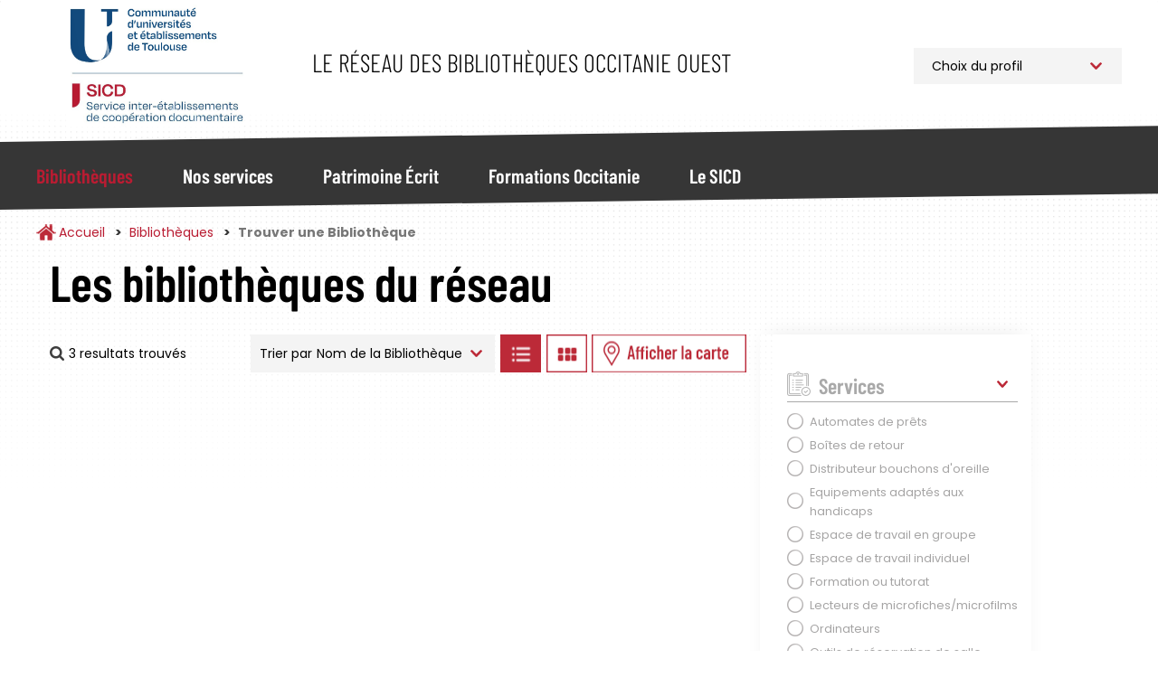

--- FILE ---
content_type: text/html; charset=UTF-8
request_url: https://bibliotheques.univ-toulouse.fr/bibliotheques/trouver?f%5B0%5D=disciplines%3A19&f%5B1%5D=etablissement%3A62&f%5B2%5D=jours_ouverture%3A29&f%5B3%5D=services%3A47&f%5B4%5D=ville%3A35
body_size: 9774
content:
<!DOCTYPE html>
<html  lang="fr" dir="ltr">
	<head>
		<meta charset="utf-8" />
<script async src="https://www.googletagmanager.com/gtag/js?id=UA-6412451-1"></script>
<script>window.dataLayer = window.dataLayer || [];function gtag(){dataLayer.push(arguments)};gtag("js", new Date());gtag("set", "developer_id.dMDhkMT", true);gtag("config", "UA-6412451-1", {"groups":"default","anonymize_ip":true,"page_placeholder":"PLACEHOLDER_page_path"});</script>
<script>var _paq = _paq || [];(function(){var u=(("https:" == document.location.protocol) ? "https://webstats.univ-toulouse.fr/" : "https://webstats.univ-toulouse.fr/");_paq.push(["setSiteId", "73"]);_paq.push(["setTrackerUrl", u+"matomo.php"]);_paq.push(["setDoNotTrack", 1]);if (!window.matomo_search_results_active) {_paq.push(["trackPageView"]);}_paq.push(["setIgnoreClasses", ["no-tracking","colorbox"]]);_paq.push(["enableLinkTracking"]);var d=document,g=d.createElement("script"),s=d.getElementsByTagName("script")[0];g.type="text/javascript";g.defer=true;g.async=true;g.src=u+"matomo.js";s.parentNode.insertBefore(g,s);})();</script>
<meta name="Generator" content="Drupal 10 (https://www.drupal.org)" />
<meta name="MobileOptimized" content="width" />
<meta name="HandheldFriendly" content="true" />
<meta name="viewport" content="width=device-width, initial-scale=1.0" />
<link rel="icon" href="/themes/custom/sicd/favicon.ico" type="image/vnd.microsoft.icon" />

			<title>Trouver une Bibliothèque | Service Inter-établissements de Coopération Documentaire</title>
		
			<link rel="stylesheet" media="all" href="/core/misc/components/progress.module.css?t9cak4" />
<link rel="stylesheet" media="all" href="/core/misc/components/ajax-progress.module.css?t9cak4" />
<link rel="stylesheet" media="all" href="/core/modules/system/css/components/align.module.css?t9cak4" />
<link rel="stylesheet" media="all" href="/core/modules/system/css/components/fieldgroup.module.css?t9cak4" />
<link rel="stylesheet" media="all" href="/core/modules/system/css/components/container-inline.module.css?t9cak4" />
<link rel="stylesheet" media="all" href="/core/modules/system/css/components/clearfix.module.css?t9cak4" />
<link rel="stylesheet" media="all" href="/core/modules/system/css/components/details.module.css?t9cak4" />
<link rel="stylesheet" media="all" href="/core/modules/system/css/components/hidden.module.css?t9cak4" />
<link rel="stylesheet" media="all" href="/core/modules/system/css/components/item-list.module.css?t9cak4" />
<link rel="stylesheet" media="all" href="/core/modules/system/css/components/js.module.css?t9cak4" />
<link rel="stylesheet" media="all" href="/core/modules/system/css/components/nowrap.module.css?t9cak4" />
<link rel="stylesheet" media="all" href="/core/modules/system/css/components/position-container.module.css?t9cak4" />
<link rel="stylesheet" media="all" href="/core/modules/system/css/components/reset-appearance.module.css?t9cak4" />
<link rel="stylesheet" media="all" href="/core/modules/system/css/components/resize.module.css?t9cak4" />
<link rel="stylesheet" media="all" href="/core/modules/system/css/components/system-status-counter.css?t9cak4" />
<link rel="stylesheet" media="all" href="/core/modules/system/css/components/system-status-report-counters.css?t9cak4" />
<link rel="stylesheet" media="all" href="/core/modules/system/css/components/system-status-report-general-info.css?t9cak4" />
<link rel="stylesheet" media="all" href="/core/modules/system/css/components/tablesort.module.css?t9cak4" />
<link rel="stylesheet" media="all" href="/modules/contrib/leaflet/css/leaflet_general.css?t9cak4" />
<link rel="stylesheet" media="all" href="/modules/contrib/leaflet/js/leaflet/dist/leaflet.css?t9cak4" />
<link rel="stylesheet" media="all" href="/modules/contrib/leaflet/js/Leaflet.fullscreen-gh-pages/dist/leaflet.fullscreen.css?t9cak4" />
<link rel="stylesheet" media="all" href="/modules/contrib/leaflet/js/Leaflet.ResetView/dist/L.Control.ResetView.min.css?t9cak4" />
<link rel="stylesheet" media="all" href="/modules/contrib/leaflet/modules/leaflet_markercluster/js/leaflet_markercluster/dist/MarkerCluster.css?t9cak4" />
<link rel="stylesheet" media="all" href="/modules/contrib/leaflet/modules/leaflet_markercluster/js/leaflet_markercluster/dist/MarkerCluster.Default.css?t9cak4" />
<link rel="stylesheet" media="all" href="/core/modules/views/css/views.module.css?t9cak4" />
<link rel="stylesheet" media="all" href="/modules/contrib/webform/modules/webform_bootstrap/css/webform_bootstrap.css?t9cak4" />
<link rel="stylesheet" media="all" href="/libraries/slick/slick/slick.css?t9cak4" />
<link rel="stylesheet" media="all" href="/themes/custom/sicd/css/style.css?t9cak4" />

				</head>
				<body class="path-bibliotheques has-glyphicons">
					<a href="#main-content" class="visually-hidden focusable skip-link">
						Aller au contenu principal
					</a>
					
					  <div class="dialog-off-canvas-main-canvas" data-off-canvas-main-canvas>
    							<header class="navbar navbar-default"
			id="navbar" role="banner">
						<div
				class="container">
								<div class="navbar-header">
					  <div class="region region-navigation">
            <a class="name navbar-brand" href="/" title="Accueil" rel="home">Service Inter-établissements de Coopération Documentaire</a>
        <p class="navbar-text">Le réseau des bibliothèques Occitanie Ouest</p>
  
<section id="block-choixprofil" class="block block-block-content block-block-content09c220d5-ef86-46e2-814a-f55d8c38f5ab">
  
		

			
            <div class="field field--name-body field--type-text-with-summary field--label-hidden field--item"><p><select class="select_location"><option>Choix du profil</option><option value="/profil-pro">Professionnel</option><option value="/profil-public">Public</option> </select></p>
</div>
      
	</section>

  </div>

																<button type="button" class="navbar-toggle" data-toggle="collapse" data-target="#navbar-collapse">
							<span class="sr-only">Toggle navigation</span>
							<span class="icon-bar"></span>
							<span class="icon-bar"></span>
							<span class="icon-bar"></span>
						</button>
									</div>
							</div>
													<div id="navbar-collapse" class="navbar-collapse collapse">
					<div class="container">
						  <div class="region region-navigation-collapsible">
    <nav role="navigation" aria-labelledby="block-sicd-main-menu-menu" id="block-sicd-main-menu">
            
  <h2 class="visually-hidden" id="block-sicd-main-menu-menu">Navigation Principale</h2>
  

        

<button id="closeMenu" aria-label="Fermer le menu principal">Menu</button>



			<ul class="menu menu--main nav navbar-nav">
															<li class="expanded dropdown active active-trail first">
																																				<a href="/bibliotheques" class="dropdown-toggle active-trail" data-toggle="dropdown" data-drupal-link-system-path="bibliotheques">Bibliothèques</a>
											<button id="backMenu">Retour au menu</button>
						<div class="dropdown-menu">
							<h3>Bibliothèques</h3>
							<ul class="main-submenu">
                												<li class="first">
        				        <a href="/bibliotheques/trouver" class="navbar-text" data-drupal-link-system-path="bibliotheques/trouver">Trouver une Bibliothèque</a>
							</li>
											<li>
        				        <a href="/bibliotheques/la-carte-multiservices" class="navbar-text" data-drupal-link-system-path="node/813">La Carte Multiservices</a>
							</li>
											<li class="last">
        				        <a href="/bibliotheques/sinscrire" class="navbar-text" data-drupal-link-system-path="node/953">S&#039;inscrire</a>
							</li>
			
							</ul>
						</div>
									</li>
															<li class="expanded dropdown">
																																				<a href="/nos-services" class="dropdown-toggle" data-toggle="dropdown" data-drupal-link-system-path="nos-services">Nos services</a>
											<button id="backMenu">Retour au menu</button>
						<div class="dropdown-menu">
							<h3>Nos services</h3>
							<ul class="main-submenu">
                												<li class="expanded dropdown first">
        				        <span class="navbar-text">Pour Tous</span>
				          <ul class="level-1">
            												<li class="first">
        				        <a href="/nos-services/public/archipel" data-drupal-link-system-path="node/923">Archipel</a>
							</li>
											<li>
        				        <a href="/nos-services/public/navette" data-drupal-link-system-path="node/925">Navette</a>
							</li>
											<li>
        				        <a href="/nos-services/public/tolosana" data-drupal-link-system-path="node/924">Tolosana</a>
							</li>
											<li>
        				        <a href="/nos-services/public/une-question" data-drupal-link-system-path="node/926">Une Question ?</a>
							</li>
											<li>
        				        <a href="/nos-services/public/ebooks-on-demand" data-drupal-link-system-path="node/927">Ebooks on Demand</a>
							</li>
											<li class="last">
        				        <a href="/nos-services/public/quitus" data-drupal-link-system-path="node/1781">Quitus</a>
							</li>
			
					</ul>
							</li>
											<li class="expanded dropdown last">
        				        <span class="navbar-text">Pour les Professionnels</span>
				          <ul class="level-1">
            												<li class="first">
        				        <a href="/nos-services/professionnel/alma" data-drupal-link-system-path="node/955">Alma</a>
							</li>
											<li>
        				        <a href="/nos-services/professionnel/sudoc-ps" data-drupal-link-system-path="node/928">Centre Régional SUDOC-PS</a>
							</li>
											<li>
        				        <a href="/nos-services/professionnel/otrs" data-drupal-link-system-path="node/930">Guichet d&#039;assistance</a>
							</li>
											<li>
        				        <a href="/nos-services/professionnel/intranet-reseau" data-drupal-link-system-path="node/929">Intranet Réseau</a>
							</li>
											<li class="last">
        				        <a href="/nos-services/professionnel/numerisation-a-la-demande" data-drupal-link-system-path="node/952">Numérisation à la demande</a>
							</li>
			
					</ul>
							</li>
			
							</ul>
						</div>
									</li>
															<li class="expanded dropdown">
																																				<a href="/patrimoine" class="dropdown-toggle" data-toggle="dropdown" data-drupal-link-system-path="patrimoine">Patrimoine Écrit</a>
											<button id="backMenu">Retour au menu</button>
						<div class="dropdown-menu">
							<h3>Patrimoine Écrit</h3>
							<ul class="main-submenu">
                												<li class="first">
        				        <a href="/patrimoine/un-patrimoine-%C3%A0-pr%C3%A9server-et-partager" class="navbar-text" data-drupal-link-system-path="node/936">Un patrimoine à préserver et partager</a>
							</li>
											<li>
        				        <a href="/patrimoine/les-collections-rares-et-pr%C3%A9cieuses" class="navbar-text" data-drupal-link-system-path="node/937">Les collections rares et précieuses</a>
							</li>
											<li>
        				        <a href="/patrimoine/consulter-les-documents-patrimoniaux-des-BU-toulousaines" class="navbar-text" data-drupal-link-system-path="node/900">Consulter les documents patrimoniaux</a>
							</li>
											<li>
        				        <a href="/patrimoine/tolosana" class="navbar-text" data-drupal-link-system-path="node/816">Tolosana</a>
							</li>
											<li>
        				        <a href="/patrimoine/expositions" class="navbar-text" data-drupal-link-system-path="patrimoine/expositions">Expositions</a>
							</li>
											<li>
        				        <a href="/patrimoine/expositions-virtuelles" class="navbar-text" data-drupal-link-system-path="patrimoine/expositions-virtuelles">Expositions Virtuelles</a>
							</li>
											<li>
        				        <a href="/patrimoine/le-carnet-de-recherches-Estampilles-et-pontuseaux" class="navbar-text" data-drupal-link-system-path="node/882">Le carnet de recherches Estampilles et pontuseaux</a>
							</li>
											<li class="last">
        				        <a href="/patrimoine/publications" class="navbar-text" data-drupal-link-system-path="patrimoine/publications">Publications</a>
							</li>
			
							</ul>
						</div>
									</li>
															<li class="expanded dropdown">
																																				<a href="/formations" class="dropdown-toggle" data-toggle="dropdown" data-drupal-link-system-path="formations">Formations Occitanie</a>
											<button id="backMenu">Retour au menu</button>
						<div class="dropdown-menu">
							<h3>Formations Occitanie</h3>
							<ul class="main-submenu">
                												<li class="first">
        				        <a href="/formations/mediadoc" class="navbar-text" data-drupal-link-system-path="node/896">Mediad&#039;Oc</a>
							</li>
											<li>
        				        <a href="/formations/urfist" class="navbar-text" data-drupal-link-system-path="node/897">Urfist</a>
							</li>
											<li class="last">
        				        <a href="/formations/fadoc" class="navbar-text" data-drupal-link-system-path="node/899">Fad&#039;Oc</a>
							</li>
			
							</ul>
						</div>
									</li>
															<li class="expanded dropdown last">
																																				<a href="/sicd" class="dropdown-toggle" data-toggle="dropdown" data-drupal-link-system-path="sicd">Le SICD</a>
											<button id="backMenu">Retour au menu</button>
						<div class="dropdown-menu">
							<h3>Le SICD</h3>
							<ul class="main-submenu">
                												<li class="first">
        				        <a href="/sicd/les-missions" class="navbar-text" data-drupal-link-system-path="node/786">Les Missions</a>
							</li>
											<li>
        				        <a href="/sicd/histoire-du-reseau-et-du-sicd" class="navbar-text" data-drupal-link-system-path="node/807">Historique du Réseau</a>
							</li>
											<li>
        				        <a href="/sicd/chiffres-cles" class="navbar-text" data-drupal-link-system-path="node/819">Les Chiffres Clés</a>
							</li>
											<li>
        				        <a href="/sicd/cartographie" class="navbar-text" data-drupal-link-system-path="sicd/cartographie">Cartographie du Réseau</a>
							</li>
											<li>
        				        <a href="/sicd/annuaire" class="navbar-text" data-drupal-link-system-path="sicd/annuaire">Organigramme et Annuaire</a>
							</li>
											<li class="last">
        				        <a href="/sicd/organisation-du-sicd" class="navbar-text" data-drupal-link-system-path="sicd/organisation-du-sicd">Organisation du SICD</a>
							</li>
			
							</ul>
						</div>
									</li>
					</ul>
	

  </nav>

  </div>

					</div>
				</div>
			
		</header>

	

<main role="main" class="main-container container js-quickedit-main-content">
	<div
		class="row">

											<div class="col-sm-12" role="heading">
					  <div class="region region-header">
        <ol class="breadcrumb">
          <li >
                  <a href="/">Accueil</a>
              </li>
          <li >
                  <a href="/bibliotheques">Bibliothèques</a>
              </li>
          <li  class="active">
                  Trouver une Bibliothèque
              </li>
      </ol>


  </div>

				</div>
					

											<section class="col-sm-8 col-md-8">

													<a id="main-content"></a>
					  <div class="region region-bibliotheques-results">
    <section data-drupal-facets-summary-id="votre_recherche" id="block-votrerecherche" class="block block-facets-summary block-facets-summary-blockvotre-recherche clearfix col-md-8">
  
      <h1 class="block-title">Les bibliothèques du réseau</h1>
    

      
<ul class="summary_bibliotheques"><span class="source-summary-count nombre-resultats">
  3 resultats trouvés</span>
</ul>
  </section>

<section class="views-exposed-form block block-views block-views-exposed-filter-blockrecherche-bibliotheques-liste clearfix" data-drupal-selector="views-exposed-form-recherche-bibliotheques-liste" id="block-form-recherche-bibliotheques-liste">
	
		

			<form action="/bibliotheques/trouver" method="get" id="views-exposed-form-recherche-bibliotheques-liste" accept-charset="UTF-8">
  																																																			

<div id="form-exposed_recherche_bibliotheques" class="form--inline form-inline clearfix">
	<div class="form-item js-form-item form-type-select js-form-type-select form-item-sort-by js-form-item-sort-by form-group">
      <label for="edit-sort-by--2" class="control-label">Trier par</label>
  
  
  <div class="select-wrapper"><select data-drupal-selector="edit-sort-by" class="form-select form-control" id="edit-sort-by--2" name="sort_by"><option
            value="nom_bibliotheque" selected="selected">Nom de la Bibliothèque</option><option
            value="field_bibliotheque_idx_ville_name">Ville</option></select></div>

  
  
  </div>
<input data-drupal-selector="edit-0" type="hidden" name="f[0]" value="disciplines:19" /><input data-drupal-selector="edit-1" type="hidden" name="f[1]" value="etablissement:62" /><input data-drupal-selector="edit-2" type="hidden" name="f[2]" value="jours_ouverture:29" /><input data-drupal-selector="edit-3" type="hidden" name="f[3]" value="services:47" /><input data-drupal-selector="edit-4" type="hidden" name="f[4]" value="ville:35" />
<div data-drupal-selector="edit-actions" class="form-actions form-group js-form-wrapper form-wrapper" id="edit-actions--2"><button data-drupal-selector="edit-submit-recherche-bibliotheques-2" class="button js-form-submit form-submit btn-default btn" type="submit" id="edit-submit-recherche-bibliotheques--2" value="Trier">Trier</button></div>

		<a class="btn-display-bibliotheque btn-display-list" href="#">Afficher les bibliothèques en Liste</a>
		<a class="btn-display-bibliotheque btn-display-grid" href="#">Afficher les bibliothèques en Grille</a>
		<a class="btn-display-bibliotheque btn-display-map" href="#">Afficher les bibliothèques sur la Carte</a>
		<a class="btn-display-bibliotheque btn-display-filters" href="#">Afficher les filtres</a>

	</div>

</form>

	</section>
  
<div class="views-element-container form-group"><div class="affichage-liste view view-recherche-bibliotheques view-id-recherche_bibliotheques view-display-id-liste js-view-dom-id-7aec2b65e815142964b1b5d8b0fcf8dd615a44fb148017fb25e0450cada385c9">
  
    
      
  
      
        <div class="attachment attachment-after">
      
<div class="views-element-container form-group"><div class="affichage-carte onglet-carte view-recherche-bibliotheques view-id-recherche_bibliotheques view-display-id-carte js-view-dom-id-1ef2df177b64bb5769682b7e2f4c5063d7ffd6133bdacd9b90cad50aa2a48cf4">
  
    
  
      <div class="view-map">
      <div id="leaflet-map-view-recherche-bibliotheques-carte"  style="min-width: 150px; height: 800px"></div>

    </div>
  
  
</div>
</div>

    </div>
        </div>
</div>


  </div>

				
			</section>


															<aside class="col-sm-4 col-md-3" role="complementary">
						<button id="closeFilters">Fermer les filtres</button>
						  <div class="region region-bibliotheques-facets">
    
<section id="block-facetsblock" class="block block-facets-block">
  
		

			<div class="facets-accordeon">
<div class="facet-block" id="accordeon-0">
        <div class="heading" id="heading0">
    <p class="facet-block__title " data-toggle="collapse" data-target="#facet0" aria-expanded="false" aria-controls="facet0">Services</p>
  </div>
    <div id="facet0" class="collapse in" aria-labbeled-by="heading0" data-parent="#accordeon-0">
    <div class="facet-block__content" ><div class="facets-widget-checkbox">
      <ul data-drupal-facet-id="services" data-drupal-facet-alias="services" class="facet-active js-facets-checkbox-links item-list__checkbox"><li class="facet-item"><a href="/bibliotheques/trouver?f%5B0%5D=disciplines%3A19&amp;f%5B1%5D=etablissement%3A62&amp;f%5B2%5D=jours_ouverture%3A29&amp;f%5B3%5D=services%3A36&amp;f%5B4%5D=services%3A47&amp;f%5B5%5D=ville%3A35" rel="nofollow" data-drupal-facet-item-id="services-36" data-drupal-facet-item-value="36" data-drupal-facet-item-count="2"><span class="facet-item__value">Automates de prêts</span>
</a></li><li class="facet-item"><a href="/bibliotheques/trouver?f%5B0%5D=disciplines%3A19&amp;f%5B1%5D=etablissement%3A62&amp;f%5B2%5D=jours_ouverture%3A29&amp;f%5B3%5D=services%3A37&amp;f%5B4%5D=services%3A47&amp;f%5B5%5D=ville%3A35" rel="nofollow" data-drupal-facet-item-id="services-37" data-drupal-facet-item-value="37" data-drupal-facet-item-count="2"><span class="facet-item__value">Boîtes de retour</span>
</a></li><li class="facet-item"><a href="/bibliotheques/trouver?f%5B0%5D=disciplines%3A19&amp;f%5B1%5D=etablissement%3A62&amp;f%5B2%5D=jours_ouverture%3A29&amp;f%5B3%5D=services%3A39&amp;f%5B4%5D=services%3A47&amp;f%5B5%5D=ville%3A35" rel="nofollow" data-drupal-facet-item-id="services-39" data-drupal-facet-item-value="39" data-drupal-facet-item-count="1"><span class="facet-item__value">Distributeur bouchons d&#039;oreille</span>
</a></li><li class="facet-item"><a href="/bibliotheques/trouver?f%5B0%5D=disciplines%3A19&amp;f%5B1%5D=etablissement%3A62&amp;f%5B2%5D=jours_ouverture%3A29&amp;f%5B3%5D=services%3A40&amp;f%5B4%5D=services%3A47&amp;f%5B5%5D=ville%3A35" rel="nofollow" data-drupal-facet-item-id="services-40" data-drupal-facet-item-value="40" data-drupal-facet-item-count="1"><span class="facet-item__value">Equipements adaptés aux handicaps</span>
</a></li><li class="facet-item"><a href="/bibliotheques/trouver?f%5B0%5D=disciplines%3A19&amp;f%5B1%5D=etablissement%3A62&amp;f%5B2%5D=jours_ouverture%3A29&amp;f%5B3%5D=services%3A41&amp;f%5B4%5D=services%3A47&amp;f%5B5%5D=ville%3A35" rel="nofollow" data-drupal-facet-item-id="services-41" data-drupal-facet-item-value="41" data-drupal-facet-item-count="2"><span class="facet-item__value">Espace de travail en groupe</span>
</a></li><li class="facet-item"><a href="/bibliotheques/trouver?f%5B0%5D=disciplines%3A19&amp;f%5B1%5D=etablissement%3A62&amp;f%5B2%5D=jours_ouverture%3A29&amp;f%5B3%5D=services%3A42&amp;f%5B4%5D=services%3A47&amp;f%5B5%5D=ville%3A35" rel="nofollow" data-drupal-facet-item-id="services-42" data-drupal-facet-item-value="42" data-drupal-facet-item-count="2"><span class="facet-item__value">Espace de travail individuel</span>
</a></li><li class="facet-item"><a href="/bibliotheques/trouver?f%5B0%5D=disciplines%3A19&amp;f%5B1%5D=etablissement%3A62&amp;f%5B2%5D=jours_ouverture%3A29&amp;f%5B3%5D=services%3A43&amp;f%5B4%5D=services%3A47&amp;f%5B5%5D=ville%3A35" rel="nofollow" data-drupal-facet-item-id="services-43" data-drupal-facet-item-value="43" data-drupal-facet-item-count="1"><span class="facet-item__value">Formation ou tutorat</span>
</a></li><li class="facet-item"><a href="/bibliotheques/trouver?f%5B0%5D=disciplines%3A19&amp;f%5B1%5D=etablissement%3A62&amp;f%5B2%5D=jours_ouverture%3A29&amp;f%5B3%5D=services%3A44&amp;f%5B4%5D=services%3A47&amp;f%5B5%5D=ville%3A35" rel="nofollow" data-drupal-facet-item-id="services-44" data-drupal-facet-item-value="44" data-drupal-facet-item-count="1"><span class="facet-item__value">Lecteurs de microfiches/microfilms</span>
</a></li><li class="facet-item"><a href="/bibliotheques/trouver?f%5B0%5D=disciplines%3A19&amp;f%5B1%5D=etablissement%3A62&amp;f%5B2%5D=jours_ouverture%3A29&amp;f%5B3%5D=services%3A45&amp;f%5B4%5D=services%3A47&amp;f%5B5%5D=ville%3A35" rel="nofollow" data-drupal-facet-item-id="services-45" data-drupal-facet-item-value="45" data-drupal-facet-item-count="2"><span class="facet-item__value">Ordinateurs</span>
</a></li><li class="facet-item"><a href="/bibliotheques/trouver?f%5B0%5D=disciplines%3A19&amp;f%5B1%5D=etablissement%3A62&amp;f%5B2%5D=jours_ouverture%3A29&amp;f%5B3%5D=services%3A46&amp;f%5B4%5D=services%3A47&amp;f%5B5%5D=ville%3A35" rel="nofollow" data-drupal-facet-item-id="services-46" data-drupal-facet-item-value="46" data-drupal-facet-item-count="1"><span class="facet-item__value">Outils de réservation de salle</span>
</a></li><li class="facet-item"><a href="/bibliotheques/trouver?f%5B0%5D=disciplines%3A19&amp;f%5B1%5D=etablissement%3A62&amp;f%5B2%5D=jours_ouverture%3A29&amp;f%5B3%5D=services%3A47&amp;f%5B4%5D=services%3A48&amp;f%5B5%5D=ville%3A35" rel="nofollow" data-drupal-facet-item-id="services-48" data-drupal-facet-item-value="48" data-drupal-facet-item-count="2"><span class="facet-item__value">Prêt entre Bibliothèques</span>
</a></li><li class="facet-item"><a href="/bibliotheques/trouver?f%5B0%5D=disciplines%3A19&amp;f%5B1%5D=etablissement%3A62&amp;f%5B2%5D=jours_ouverture%3A29&amp;f%5B3%5D=services%3A47&amp;f%5B4%5D=services%3A49&amp;f%5B5%5D=ville%3A35" rel="nofollow" data-drupal-facet-item-id="services-49" data-drupal-facet-item-value="49" data-drupal-facet-item-count="1"><span class="facet-item__value">Prêts d&#039;ordinateurs portables</span>
</a></li><li class="facet-item"><a href="/bibliotheques/trouver?f%5B0%5D=disciplines%3A19&amp;f%5B1%5D=etablissement%3A62&amp;f%5B2%5D=jours_ouverture%3A29&amp;f%5B3%5D=services%3A47&amp;f%5B4%5D=services%3A50&amp;f%5B5%5D=ville%3A35" rel="nofollow" data-drupal-facet-item-id="services-50" data-drupal-facet-item-value="50" data-drupal-facet-item-count="2"><span class="facet-item__value">Reprographie</span>
</a></li><li class="facet-item"><a href="/bibliotheques/trouver?f%5B0%5D=disciplines%3A19&amp;f%5B1%5D=etablissement%3A62&amp;f%5B2%5D=jours_ouverture%3A29&amp;f%5B3%5D=services%3A47&amp;f%5B4%5D=services%3A53&amp;f%5B5%5D=ville%3A35" rel="nofollow" data-drupal-facet-item-id="services-53" data-drupal-facet-item-value="53" data-drupal-facet-item-count="2"><span class="facet-item__value">Wifi</span>
</a></li></ul>
</div>
</div>
  </div>
</div>
</div>

	</section>

  </div>

					</aside>
							

		

	</div>
</main>


			<div id="block-bibliotheques">
			  <div class="region region-bibliotheques">
    
<section class="views-element-container block block-views block-views-blocketablissements-modal-archipel" id="block-views-block-etablissements-modal-archipel-2">
  
		

			
<div class="form-group"><div class="view view-etablissements view-id-etablissements view-display-id-modal_archipel js-view-dom-id-506bd68710ea9a5c44229529061a8b5375cb5c5c89cde2898a726e6b17515332">
  
    
      
      <div class="view-content">
      
<div class="modal fade" id="etablissementsModal" tabindex="-1" role="dialog" aria-labelledby="Accédez à Archipel" aria-hidden="true">
	<div class="modal-dialog modal-dialog-centered">
		<div class="modal-content etablissements-modal">

			<div class="etablissements-modal-header">
				<button type="button" class="close" data-dismiss="modal" aria-label="Close"><span aria-hidden="true">&times;</span></button>
				<h2>Liste des Bibliothèques</h2>
				Découvrez le catalogue de votre établissement
			</div>

			<div class="etablissements-modal-container">
									<div class="etablissement-modal-item" id="etablissement-0">
				    
<a href="https://bit.ly/3cDcTfV" target="_blank">

	<div class="etablissement-image-modal">
  		<img src="/sites/default/files/styles/etablissements_modal/public/etablissements/logo/logo-utc.jpg?itok=dP_8D-YE" />
  		<br/><b></b>
  	</div>
  	
  
</a>




					</div>
									<div class="etablissement-modal-item" id="etablissement-1">
				    
<a href="https://bit.ly/3cFy15s" target="_blank">

	<div class="etablissement-image-modal">
  		<img src="/sites/default/files/styles/etablissements_modal/public/etablissements/logo/ut2.png?itok=2WX99GTT" />
  		<br/><b></b>
  	</div>
  	
  
</a>




					</div>
									<div class="etablissement-modal-item" id="etablissement-2">
				    
<a href="https://bit.ly/2PEHssF" target="_blank">

	<div class="etablissement-image-modal">
  		<img src="/sites/default/files/styles/etablissements_modal/public/etablissements/logo/Logo-Universite-Toulouse_min.png?itok=_PX5xNe-" />
  		<br/><b></b>
  	</div>
  	
  
</a>




					</div>
									<div class="etablissement-modal-item" id="etablissement-3">
				    
<a href="https://bit.ly/3cB8REL" target="_blank">

	<div class="etablissement-image-modal">
  		<img src="/sites/default/files/styles/etablissements_modal/public/etablissements/logo/inp-envt_0.png?itok=mAJwf_DR" />
  		<br/><b></b>
  	</div>
  	
  
</a>




					</div>
									<div class="etablissement-modal-item" id="etablissement-4">
				    
<a href="https://bit.ly/3weaRup" target="_blank">

	<div class="etablissement-image-modal">
  		<img src="/sites/default/files/styles/etablissements_modal/public/etablissements/logo/insa.png?itok=iFDsQf4S" />
  		<br/><b></b>
  	</div>
  	
  
</a>




					</div>
									<div class="etablissement-modal-item" id="etablissement-5">
				    
<a href="https://bit.ly/2POMy5S" target="_blank">

	<div class="etablissement-image-modal">
  		<img src="/sites/default/files/styles/etablissements_modal/public/etablissements/logo/isae.png?itok=ro5EI9fh" />
  		<br/><b></b>
  	</div>
  	
  
</a>




					</div>
									<div class="etablissement-modal-item" id="etablissement-6">
				    
<a href="https://bit.ly/31xp2gf" target="_blank">

	<div class="etablissement-image-modal">
  		<img src="/sites/default/files/styles/etablissements_modal/public/etablissements/logo/enac.jpg?itok=_y9DmIiC" />
  		<br/><b></b>
  	</div>
  	
  
</a>




					</div>
									<div class="etablissement-modal-item" id="etablissement-7">
				    
<a href="https://bit.ly/2QLSwok" target="_blank">

	<div class="etablissement-image-modal">
  		<img src="/sites/default/files/styles/etablissements_modal/public/etablissements/logo/imt.png?itok=y0-iWQ6E" />
  		<br/><b></b>
  	</div>
  	
  
</a>




					</div>
									<div class="etablissement-modal-item" id="etablissement-8">
				    
<a href="https://bit.ly/3rDZU1U" target="_blank">

	<div class="etablissement-image-modal">
  		<img src="/sites/default/files/styles/etablissements_modal/public/etablissements/logo/champollion_0.png?itok=djDvfxZ-" />
  		<br/><b></b>
  	</div>
  	
  
</a>




					</div>
									<div class="etablissement-modal-item" id="etablissement-9">
				    
<a href="https://catalogue-archipel.univ-toulouse.fr/primo-explore/search?sortby=rank&amp;vid=33UTTOP_VU1&amp;lang=fr_FR" target="_blank">

	<div class="etablissement-image-modal">
  		<img src="/sites/default/files/styles/etablissements_modal/public/etablissements/logo/UTTOP.png?itok=TQ5TvHrk" />
  		<br/><b></b>
  	</div>
  	
  
</a>




					</div>
							</div>

		</div>
	</div>

</div>
    </div>
  
          </div>
</div>

	</section>

  </div>

		</div>
	
	<footer class="footer" role="contentinfo">
		<div class="container">
			<div class="row">
															<div class="footer_center col-sm-12">
							  <div class="region region-footer">
    
<section id="block-refchatter" class="block block-unequestion block-refchatter-block">
  
		

			<div class="unequestion-widget" id="unequestion-widget">
    <button id="unequestion-button" class="unequestion-widget-button track tracking" data-ga-label="Chat UneQuestion" data-ga-action="Click" data-ga-category="Interface" ></button>
    <iframe src="https://refchatter.net/chat/ut-principal@chat.refchatter.net?skin=1419" id="unequestion-iframe"></iframe>
</div>
	</section>

  </div>

						</div>
									
															<div class="footer_left">
							  <div class="region region-footer-left">
    <nav role="navigation" aria-labelledby="block-partenaires-menu" id="block-partenaires">
      
  <h2 id="block-partenaires-menu">Partenaires</h2>
  

        
      <ul class="menu menu--partenaires nav">
                      <li class="first">
                                        <a href="https://www.ut-capitole.fr" target="_blank">Université Toulouse Capitole</a>
              </li>
                      <li>
                                        <a href="https://www.univ-tlse2.fr" target="_blank">Université Toulouse Jean Jaurès</a>
              </li>
                      <li>
                                        <a href="https://www.univ-tlse3.fr" target="_blank">Université de Toulouse</a>
              </li>
                      <li>
                                        <a href="https://www.inp-toulouse.fr" target="_blank">INP Toulouse</a>
              </li>
                      <li>
                                        <a href="http://www.envt.fr" target="_blank">ENVT Toulouse</a>
              </li>
                      <li>
                                        <a href="https://www.insa-toulouse.fr" target="_blank">INSA Toulouse</a>
              </li>
                      <li>
                                        <a href="https://www.isae-supaero.fr" target="_blank">ISAE Supaero</a>
              </li>
                      <li>
                                        <a href="https://www.enac.fr" target="_blank">ENAC</a>
              </li>
                      <li>
                                        <a href="https://www.imt-mines-albi.fr" target="_blank">IMT Mines Albi-Carmaux</a>
              </li>
                      <li>
                                        <a href="https://www.univ-jfc.fr" target="_blank">INU Champollion</a>
              </li>
                      <li class="last">
                                        <a href="https://www.uttop.fr" target="_blank">UTTOP</a>
              </li>
        </ul>
  

  </nav>
<nav role="navigation" aria-labelledby="block-sicd-footer-menu" id="block-sicd-footer">
            
  <h2 class="visually-hidden" id="block-sicd-footer-menu">Footer menu</h2>
  

        
      <ul class="menu menu--footer nav">
                      <li class="first">
                                        <a href="/mentions-legales" data-drupal-link-system-path="node/1060">Mentions légales</a>
              </li>
                      <li>
                                        <a href="/contact" data-drupal-link-system-path="contact">Contact</a>
              </li>
                      <li class="last">
                                        <a href="/sitemap" data-drupal-link-system-path="sitemap">Plan du site</a>
              </li>
        </ul>
  

  </nav>

  </div>

						</div>
									
															<div class="footer_right">
							  <div class="region region-footer-right">
    
<section id="block-mentionsfooter" class="block block-block-content block-block-content1dd82cf1-9f55-4149-a654-9131651f31b7">
  
		

			
            <div class="field field--name-body field--type-text-with-summary field--label-hidden field--item"><div class="infos-footer-top"><h3>SICD / Service inter-établissements de coopération documentaire</h3><h4><strong>Communauté d'Universités et Établissements de Toulouse</strong></h4><p>41 Allées Jules Guesde - CS 61321<br>31013 TOULOUSE - CEDEX 6</p><p><a href="https://www.univ-toulouse.fr/form/contact" target="_blank">Contact</a>&nbsp;| Tél: +33 (0)5 61 14 80 10</p></div><div class="infos-footer-bottom"><div class="infos"><h5>Service Inter-établissements de coopération documentaire</h5><p>15 rue des lois<br>31000 Toulouse<br>Tél. : +33 (0)5 61 14 58 60</p></div><div class="infos"><h5>Maison de la Recherche et de la Valorisation</h5><p>118 Route de Narbonne<br>31062 TOULOUSE - CEDEX 9<br>Tél. : +33 (0)5 62 25 00 92</p></div></div></div>
      
	</section>

  </div>

						</div>
												</div>
		</footer>
	
  </div>

					
					<script type="application/json" data-drupal-selector="drupal-settings-json">{"path":{"baseUrl":"\/","pathPrefix":"","currentPath":"bibliotheques\/trouver","currentPathIsAdmin":false,"isFront":false,"currentLanguage":"fr","currentQuery":{"f":["disciplines:19","etablissement:62","jours_ouverture:29","services:47","ville:35"]}},"pluralDelimiter":"\u0003","suppressDeprecationErrors":true,"ajaxPageState":{"libraries":"[base64]","theme":"sicd","theme_token":null},"ajaxTrustedUrl":{"\/bibliotheques\/trouver":true},"google_analytics":{"account":"UA-6412451-1","trackOutbound":true,"trackMailto":true,"trackTel":true,"trackDownload":true,"trackDownloadExtensions":"7z|aac|arc|arj|asf|asx|avi|bin|csv|doc(x|m)?|dot(x|m)?|exe|flv|gif|gz|gzip|hqx|jar|jpe?g|js|mp(2|3|4|e?g)|mov(ie)?|msi|msp|pdf|phps|png|ppt(x|m)?|pot(x|m)?|pps(x|m)?|ppam|sld(x|m)?|thmx|qtm?|ra(m|r)?|sea|sit|tar|tgz|torrent|txt|wav|wma|wmv|wpd|xls(x|m|b)?|xlt(x|m)|xlam|xml|z|zip"},"matomo":{"disableCookies":false,"trackMailto":true},"bootstrap":{"forms_has_error_value_toggle":1,"tooltip_enabled":1,"tooltip_animation":1,"tooltip_container":"body","tooltip_delay":"0","tooltip_html":0,"tooltip_placement":"auto left","tooltip_selector":"","tooltip_trigger":"hover","modal_animation":1,"modal_backdrop":"true","modal_focus_input":1,"modal_keyboard":1,"modal_select_text":1,"modal_show":1,"modal_size":"","popover_enabled":1,"popover_animation":1,"popover_auto_close":1,"popover_container":"body","popover_content":"","popover_delay":"0","popover_html":0,"popover_placement":"right","popover_selector":"","popover_title":"","popover_trigger":"click"},"leaflet":{"leaflet-map-view-recherche-bibliotheques-carte":{"mapid":"leaflet-map-view-recherche-bibliotheques-carte","map":{"label":"mapbox Light (zoom 0..17), requires access token","description":"mapbox Light (zoom 0..17), requires access token","settings":{"attributionControl":true,"closePopupOnClick":true,"doubleClickZoom":true,"dragging":true,"fadeAnimation":true,"layerControl":false,"maxZoom":18,"minZoom":1,"scrollWheelZoom":false,"touchZoom":true,"trackResize":true,"zoomAnimation":true,"zoomControl":true,"map_position_force":true,"zoom":8,"zoomFiner":0,"zoomControlPosition":"topleft","center":{"lat":43.81,"lon":1.65},"path":"{\u0022color\u0022:\u0022#3388ff\u0022,\u0022opacity\u0022:\u00221.0\u0022,\u0022stroke\u0022:true,\u0022weight\u0022:3,\u0022fill\u0022:\u0022depends\u0022,\u0022fillColor\u0022:\u0022*\u0022,\u0022fillOpacity\u0022:\u00220.2\u0022,\u0022radius\u0022:\u00226\u0022}","leaflet_markercluster":{"control":true,"options":"{\u0022spiderfyOnMaxZoom\u0022:true,\u0022showCoverageOnHover\u0022:true,\u0022removeOutsideVisibleBounds\u0022:false}","excluded":"0","include_path":false},"fullscreen":{"control":true,"options":"{\u0022position\u0022:\u0022topleft\u0022,\u0022pseudoFullscreen\u0022:false}"},"gestureHandling":false,"reset_map":{"control":true,"options":"{\u0022position\u0022:\u0022topleft\u0022,\u0022title\u0022:\u0022Reset View\u0022}"},"map_scale":{"control":false,"options":"{\u0022position\u0022:\u0022bottomright\u0022,\u0022maxWidth\u0022:100,\u0022metric\u0022:true,\u0022imperial\u0022:false,\u0022updateWhenIdle\u0022:false}"},"locate":{"control":false,"options":"{\u0022position\u0022:\u0022topright\u0022,\u0022setView\u0022:\u0022untilPanOrZoom\u0022,\u0022returnToPrevBounds\u0022:true,\u0022keepCurrentZoomLevel\u0022:true,\u0022strings\u0022:{\u0022title\u0022:\u0022Locate my position\u0022}}","automatic":false},"fitbounds_options":"{\u0022padding\u0022:[0,0]}","geocoder":{"control":true,"settings":{"set_marker":false,"popup":true,"autocomplete":{"placeholder":"Search Address","title":"Search an Address on the Map"},"position":"topright","input_size":20,"providers":{"nominatim":{"weight":"-20","checked":1},"googlemaps":{"weight":"-19","checked":0}},"min_terms":4,"delay":800,"zoom":16,"options":""}},"map_lazy_load":{"lazy_load":0}},"layers":{"layer":{"urlTemplate":"\/\/api.mapbox.com\/styles\/v1\/{id}\/tiles\/{z}\/{x}\/{y}?access_token={accessToken}","options":{"id":"mapbox\/light-v10","tileSize":512,"zoomOffset":-1,"accessToken":"pk.eyJ1IjoiYW5kcnlyYWhvIiwiYSI6ImNsYWt5MTY2cjAwMm8zcGxidmxkeHdubmUifQ.p_XTT_zBmAm-otN4To6hBw","attribution":"Map data \u0026copy; \u003Ca href=\u0022https:\/\/www.openstreetmap.org\/copyright\u0022\u003EOpenStreetMap\u003C\/a\u003E contributors, Imagery \u00a9 \u003Ca href=\u0022https:\/\/www.mapbox.com\/\u0022\u003EMapbox\u003C\/a\u003E"}}},"id":"leaflet-map-view-recherche-bibliotheques-carte"},"features":[]}},"facets_views_ajax":{"facets_summary_ajax":{"facets_summary_id":"votre_recherche","view_id":"recherche_bibliotheques","current_display_id":"liste","ajax_path":"\/views\/ajax"}},"facets":{"softLimit":{"services":10},"softLimitSettings":{"services":{"showLessLabel":"Voir -","showMoreLabel":"Voir +"}}},"user":{"uid":0,"permissionsHash":"6178bb93e944227db468fc95ea149bf8d60cea8c47b8a6c9629c239106c790f7"}}</script>
<script src="/core/assets/vendor/jquery/jquery.min.js?v=3.7.1"></script>
<script src="/core/assets/vendor/underscore/underscore-min.js?v=1.13.7"></script>
<script src="/core/assets/vendor/once/once.min.js?v=1.0.1"></script>
<script src="/sites/default/files/languages/fr_dLLHkS6UAQdJHhCp4fs8kYcFt3ERUG-XjgL6VPP-8zU.js?t9cak4"></script>
<script src="/core/misc/drupalSettingsLoader.js?v=10.5.3"></script>
<script src="/core/misc/drupal.js?v=10.5.3"></script>
<script src="/core/misc/drupal.init.js?v=10.5.3"></script>
<script src="/core/assets/vendor/tabbable/index.umd.min.js?v=6.2.0"></script>
<script src="/themes/contrib/bootstrap/js/bootstrap-pre-init.js?t9cak4"></script>
<script src="/themes/contrib/bootstrap/js/drupal.bootstrap.js?t9cak4"></script>
<script src="/themes/contrib/bootstrap/js/attributes.js?t9cak4"></script>
<script src="/themes/contrib/bootstrap/js/theme.js?t9cak4"></script>
<script src="/themes/contrib/bootstrap/js/popover.js?t9cak4"></script>
<script src="/themes/contrib/bootstrap/js/tooltip.js?t9cak4"></script>
<script src="/modules/contrib/facets/js/base-widget.js?v=10.5.3"></script>
<script src="/modules/contrib/facets/js/checkbox-widget.js?v=10.5.3"></script>
<script src="/modules/contrib/facets/js/soft-limit.js?v=10.5.3"></script>
<script src="/modules/contrib/google_analytics/js/google_analytics.js?v=10.5.3"></script>
<script src="/modules/contrib/leaflet/js/leaflet/dist/leaflet.js?v=1.9.4"></script>
<script src="/modules/contrib/leaflet/js/Leaflet.fullscreen-gh-pages/dist/Leaflet.fullscreen.js?v=1.0.2"></script>
<script src="/modules/contrib/leaflet/js/Leaflet.ResetView/dist/L.Control.ResetView.js?v=1.1.1"></script>
<script src="/modules/contrib/leaflet/modules/leaflet_markercluster/js/leaflet_markercluster/dist/leaflet.markercluster.js?v=1.5.3"></script>
<script src="/core/misc/progress.js?v=10.5.3"></script>
<script src="/themes/contrib/bootstrap/js/misc/progress.js?t9cak4"></script>
<script src="/core/assets/vendor/loadjs/loadjs.min.js?v=4.3.0"></script>
<script src="/core/misc/debounce.js?v=10.5.3"></script>
<script src="/core/misc/announce.js?v=10.5.3"></script>
<script src="/core/misc/message.js?v=10.5.3"></script>
<script src="/themes/contrib/bootstrap/js/misc/message.js?t9cak4"></script>
<script src="/core/misc/ajax.js?v=10.5.3"></script>
<script src="/themes/contrib/bootstrap/js/misc/ajax.js?t9cak4"></script>
<script src="/modules/contrib/leaflet/js/leaflet.drupal.js?t9cak4"></script>
<script src="/modules/contrib/leaflet/modules/leaflet_markercluster/leaflet_markercluster.drupal.js?t9cak4"></script>
<script src="/modules/contrib/leaflet_more_maps/leaflet_more_maps.js?t9cak4"></script>
<script src="/modules/contrib/matomo/js/matomo.js?v=10.5.3"></script>
<script src="http://archipel.univ-toulouse.fr/tuninghip/unequestion/proactif/js/jquery.cookie.min.js"></script>
<script src="/themes/custom/sicd/bootstrap/assets/javascripts/bootstrap.min.js?t9cak4"></script>
<script src="/libraries/slick/slick/slick.js?t9cak4"></script>
<script src="/themes/custom/sicd/js/global.js?t9cak4"></script>
<script src="/themes/custom/sicd/js/jquery.cookie.min.js?t9cak4"></script>
<script src="/themes/custom/sicd/js/carousel.js?t9cak4"></script>
<script src="/themes/custom/sicd/js/select_location.js?t9cak4"></script>
<script src="/themes/custom/sicd/js/bibliotheques.js?t9cak4"></script>
<script src="/themes/custom/sicd/js/unequestion.js?t9cak4"></script>
<script src="/modules/contrib/webform/js/webform.behaviors.js?v=10.5.3"></script>
<script src="/core/misc/states.js?v=10.5.3"></script>
<script src="/themes/contrib/bootstrap/js/misc/states.js?t9cak4"></script>
<script src="/modules/contrib/webform/js/webform.states.js?v=10.5.3"></script>
<script src="/modules/contrib/webform/modules/webform_bootstrap/js/webform_bootstrap.states.js?v=10.5.3"></script>
</body>
				</html>
